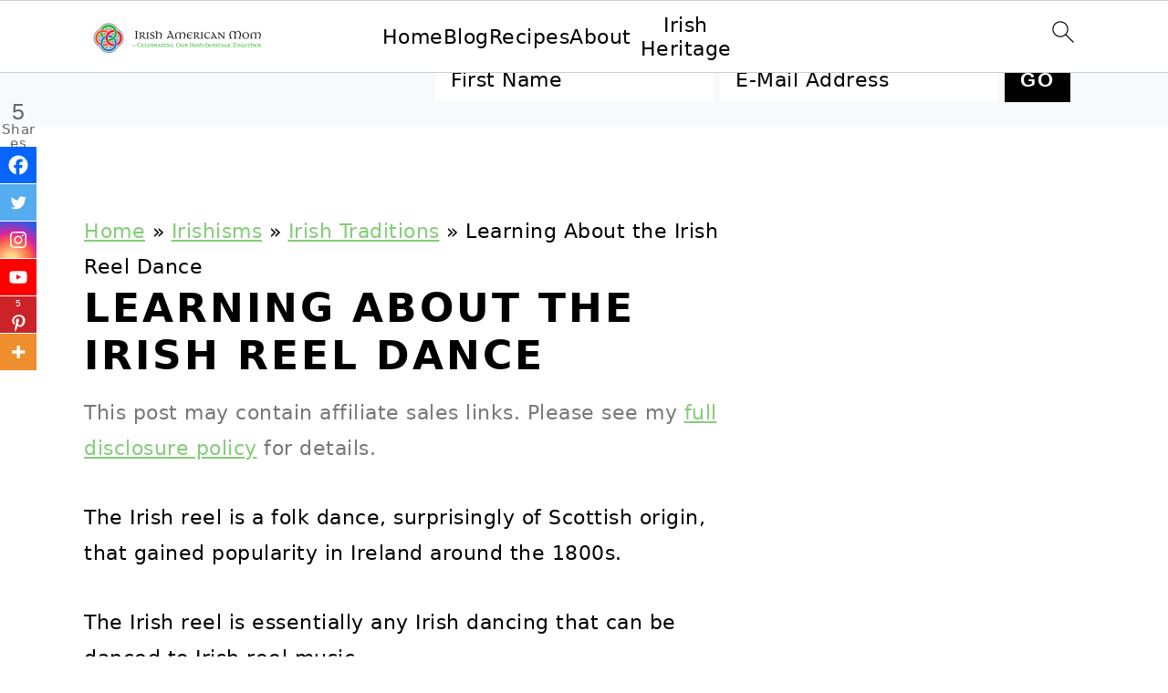

--- FILE ---
content_type: text/plain; charset=utf-8
request_url: https://ads.adthrive.com/http-api/cv2
body_size: 4824
content:
{"om":["01gm8lyb","024w7jmn","05sfwlfr","06s8mwpb","0nkew1d9","0ubeqno1","1","1011_302_56590693","1011_302_56590815","1011_302_56862339","1011_302_57035134","1029_fqlrg1ky","10877374","10ua7afe","11142692","11509227","11560071","11999803","12123650","12142259","124843_8","124848_7","12850755","12850756","1453468","14xoyqyz","1501806","1611092","17_24767234","1832l91i","1cmuj15l","1ekh5tp4","1kpjxj5u","1sem5ws4","202d4qe7","205mlbis","206_501349","206_521168","2132:44129096","2132:45562715","2132:46039466","2249:650650503","2249:703218695","2307:05sfwlfr","2307:31yw6nyu","2307:5gc3dsqf","2307:6mrds7pc","2307:6u4glzf8","2307:7cmeqmw8","2307:8fdfc014","2307:8orkh93v","2307:9nex8xyd","2307:a566o9hb","2307:auyahd87","2307:cbg18jr6","2307:clpej29x","2307:cuudl2xr","2307:g749lgab","2307:g80wmwcu","2307:ge4000vb","2307:io73zia8","2307:itmaz0g4","2307:qsssq7ii","2307:tjhavble","2307:u30fsj32","2307:urut9okb","2307:vntg5tj3","2307:vtri9xns","2307:xbw1u79v","2307:z2zvrgyz","23786440","2409_25495_176_CR52092918","2409_25495_176_CR52092920","2409_25495_176_CR52092921","2409_25495_176_CR52092923","2409_25495_176_CR52092956","2409_25495_176_CR52092957","2409_25495_176_CR52092958","2409_25495_176_CR52092959","2409_25495_176_CR52150651","2409_25495_176_CR52153849","2409_25495_176_CR52175340","2409_25495_176_CR52178314","2409_25495_176_CR52178315","242697002","248556507","24vynz9s","25048614","25048620","25_53v6aquw","25_8b5u826e","25_sqmqxvaf","25_utberk8n","25_xz6af56d","25_ztlksnbe","262592","2662_200562_8172720","2662_200562_8182931","2662_200562_8182933","2711_64_10868755","2711_64_12147059","2715_9888_262594","2715_9888_501349","28933536","29414696","33106994","33145646","3335_25247_700109389","33604490","33608759","3490:CR52178316","3490:CR52212685","3490:CR52212686","3490:CR52212688","34eys5wu","35773601","3658_146693_T26114212","3658_149557_6u4glzf8","3658_15078_u5zlepic","3658_15936_31yw6nyu","3658_15936_io73zia8","3658_203382_auyahd87","3658_203382_vtri9xns","3658_25093_T26146685","3658_584730_T26158963","3658_609000_8pksr1ui","3658_629625_wu5qr81l","36_46_11063302","3702_139777_24765461","3702_139777_24765477","3702_139777_24765483","3745kao5","381513943572","39303318","39350186","3XJ7wspEDNgY54aAwqQk3Q==","3e919ff7-9200-48fb-9a6b-1b76e44c83b9","3fp3x1ww","3je11mti","3k7yez81","3o9hdib5","3v2n6fcp","3v5u0p3e","3x7t8epg","3ztd4kx4","40867570","409_192565","409_216326","409_216384","409_216396","409_216406","409_216416","409_220366","409_223597","409_223599","409_223604","409_225978","409_225982","409_226322","409_226326","409_227223","409_227224","409_227226","409_228070","409_228107","409_228356","409_230720","409_230727","42604842","43919984","43919985","439246469228","44629254","458901553568","47668695","481703827","485027845327","49123013","4bzcxdwk","4cepw60l","4fk9nxse","4l8wnsbf","4qxmmgd2","4zai8e8t","501349","502806067","502806102","51372355","51372397","52144870","521_425_203499","521_425_203500","521_425_203501","521_425_203515","521_425_203516","521_425_203517","521_425_203518","521_425_203535","521_425_203702","521_425_203718","521_425_203729","521_425_203730","521_425_203732","521_425_203733","521_425_203867","521_425_203874","521_425_203878","521_425_203885","521_425_203892","521_425_203893","521_425_203897","521_425_203912","521_425_203934","521_425_203936","521_425_203952","521_425_203956","521_425_203970","521_425_203973","52bh8xmf","5316_139700_2fecd764-9cd3-4f14-b819-c5f009ce6090","5316_139700_44d12f53-720c-4d77-aa3f-2c657f68dcfa","5316_139700_53a52a68-f2b1-43b7-bef4-56b9aa9addac","5316_139700_87802704-bd5f-4076-a40b-71f359b6d7bf","5316_139700_bd0b86af-29f5-418b-9bb4-3aa99ec783bd","5316_139700_ccc82d0d-2f74-464a-80e9-da1afeab487e","5316_139700_e57da5d6-bc41-40d9-9688-87a11ae6ec85","53214401","53v6aquw","540136","54044550","55101612","5510:emhpbido","5510:ocvw1ibc","5510:pefxr7k2","553781814","553782314","5563_66529_OADD2.7353135343872_1LKTBFPT7Z9R6TVGMN","557_409_216486","557_409_216596","557_409_220139","557_409_220333","557_409_220334","557_409_220336","557_409_220338","557_409_220343","557_409_220344","557_409_220354","557_409_220358","557_409_220364","557_409_220368","557_409_223589","557_409_226311","557_409_228077","557_409_228087","557_409_228105","557_409_228116","557_409_228354","557_409_228363","557_409_228370","557_409_235548","5626536529","56617509","5826591541","5926525161","593674671","5fz7vp77","5gc3dsqf","5mh8a4a2","5rd4wk9i","60810395","60f5a06w","61210719","6126589193","6126595891","618576351","618653722","618876699","618980679","619089559","61916211","61916225","61916229","61932920","61932925","61932933","61932957","62187798","6226505231","6226507991","627309156","627309159","628015148","628086965","628153053","628153170","628222860","628223277","628360579","628360582","628444259","628444433","628444436","628444439","628456307","628456310","628456379","628456382","628456391","628456403","628622163","628622169","628622172","628622175","628622241","628622244","628622247","628622250","628683371","628687043","628687157","628687460","628687463","628803013","628841673","629007394","629009180","629167998","629168001","629168010","629168565","629171196","629171202","62946743","62980343","62980385","62981075","62981822","6365_61796_788278792707","6365_61796_788401858556","6365_61796_788509766795","6365_61796_790586041902","6365_61796_792723111028","636910768489","651637461","659216891404","659713728691","670_9916_686690145","673375558002","676263267","679271132","680_99480_464327579","680_99480_700109379","680_99480_700109389","680_99480_700109391","680_99480_700109393","680_99480_700109399","684137347","684493019","684781858","688070999","688078501","694912939","696314600","696332890","697189994","697876997","698533444","698595709","699114911","699812344","699812857","699813340","699824707","6mrds7pc","6oarz0xa","6ockscn5","6u4glzf8","6wbm92qr","700109389","700109399","702397981","702423494","702720175","704889857","70_85954255","70_85954276","7354_138543_79507231","74243_74_18268030","74243_74_18268054","76odrdws","79096186","7brjk2xx","7cmeqmw8","7e978115-17c3-4001-9641-4c1da7c37068","7xb3th35","80072821","8152859","8152878","8152879","8161137","82133854","83557708","84578111","85480726","85954255","85954444","86509230","86509827","86509830","86509837","8aec6a2c-dbae-4466-90e2-093660adec2a","8ax1f5n9","8b5u826e","8fdfc014","8orkh93v","8osostik","8pksr1ui","8w4klwi4","9057/0328842c8f1d017570ede5c97267f40d","9057/1ed2e1a3f7522e9d5b4d247b57ab0c7c","9057/211d1f0fa71d1a58cabee51f2180e38f","91950604","9309343","93_tjhavble","9598933","97tc94in","9925w9vu","9nex8xyd","9vykgux1","a1vt6lsg","a55fh6ja","a7lqxdjp","auyahd87","axa2hq5l","axw5pt53","b3sqze11","b704x17p","bb6qv9bt","bd7xsocb","bmp4lbzm","bn278v80","bpecuyjx","bwrjdgxj","c1hsjx06","c7z0h277","ch5fuz3g","clpej29x","co17kfxk","cr-3zgb5amhu9vd","cr-9hxzbqc08jrgv2","cr-aawz1h4wubwj","cr-b7np20xjuatj","cr-f6puwm2w27tf1","cr-gv9lnet7uatj","cr-i0n3dq7wu9vd","cr-i0n3dq7wuatj","cr-i0n3dq7wubwe","cr-i0n3dq7wubxe","cr-ikxw9e9u2krgv2","cr-okttwdu0u9vd","cr-r9sinsa3ubwe","cr-yhxaeihauatj","cuudl2xr","cv2huqwc","cymho2zs","czt3qxxp","czvjwngv","d8ijy7f2","daw00eve","dmoplxrm","e26xdxpa","e2qeeuc5","eeb51cfc-e7cb-48e5-94fc-ef951818f8d8","ekbvh329","emhpbido","extremereach_creative_76559239","ey8vsnzk","fdujxvyb","fe9c3abs","fmbxvfw0","fv85xz0v","g31jnagh","g80wmwcu","g88ob0qg","gb15fest","ge4000vb","gnalgf6a","gr5ebkbl","hf9btnbz","hgrz3ggo","hqz7anxg","hueqprai","hxxrc6st","hzonbdnu","i2aglcoy","i90isgt0","imu4u2yg","io73zia8","is1l9zv2","iti1dt76","j33prfbe","j39smngx","j4r0agpc","j4ukwb6u","jczkyd04","jd035jgw","jf0p7mje","jgsvxgob","jr169syq","k2gvmi4i","kecbwzbd","kk5768bd","ktpkpcen","kx5rgl0a","l1keero7","l2zwpdg7","ldnbhfjl","llyh8uhf","ls8qobn6","m1gs48fk","mg96m6xw","mh2a3cu2","mohri2dm","mrxgofeg","mtsc0nih","mwnvongn","n3egwnq7","na2pno8k","nhusnlsk","nrs1hc5n","nv0uqrqm","o2s05iig","offogevi","ofoon6ir","ofx94j80","op18x7un","op9gtamy","ot91zbhz","ovzu1bco","ozdii3rw","pefxr7k2","pilv78fi","pm9dmfkk","pmtssbfz","ppn03peq","prq4f8da","pte4wl23","pz8lwofu","pzgd3hum","q7tzkqp6","q9plh3qd","qb8hi5il","qqvgscdx","qsssq7ii","r0jcphuw","r3co354x","r4slj7p5","rlqakp9q","rmenh8cz","rmrep4nh","rnvjtx7r","rrlikvt1","rxhd1rly","s4s41bit","s5pgcdmy","sgd7bqgu","t2dlmwva","t4zab46q","ti0s3bz3","tjdlqflr","tjhavble","tx8nd4ly","u2x4z0j8","u30fsj32","u32980fsj32","u7p1kjgp","udxsdt9w","uf7vbcrs","urut9okb","uvhp7hsk","v9298nj2zmr","vf0dq19q","vk7simkb","vntg5tj3","vtnlq9d0","vtri9xns","vtwgy72c","w1ws81sy","w9z4nv6x","wbz5nuns","wn2a3vit","wt0wmo2s","wxfnrapl","x3ciztax","x716iscu","x9yz5t0i","xbw1u79v","xdaezn6y","xgzzblzl","xies7jcx","xncaqh7c","xtxa8s2d","xwhet1qh","xxv36f9n","xz9ajlkq","y141rtv6","y6mvqh9c","ygmhp6c6","yi6qlg3p","yq5t5meg","z8hcebyi","zmrf3d2x","zn3r9acx","zobh5nop","zonj6ubl","zvfjb0vm","zw6jpag6","7979132","7979135"],"pmp":[],"adomains":["1md.org","a4g.com","about.bugmd.com","acelauncher.com","adameve.com","adelion.com","adp3.net","advenuedsp.com","aibidauction.com","aibidsrv.com","akusoli.com","allofmpls.org","arkeero.net","ato.mx","avazutracking.net","avid-ad-server.com","avid-adserver.com","avidadserver.com","aztracking.net","bc-sys.com","bcc-ads.com","bidderrtb.com","bidscube.com","bizzclick.com","bkserving.com","bksn.se","brightmountainads.com","bucksense.io","bugmd.com","ca.iqos.com","capitaloneshopping.com","cdn.dsptr.com","clarifion.com","clean.peebuster.com","cotosen.com","cs.money","cwkuki.com","dallasnews.com","dcntr-ads.com","decenterads.com","derila-ergo.com","dhgate.com","dhs.gov","digitaladsystems.com","displate.com","doyour.bid","dspbox.io","envisionx.co","ezmob.com","fla-keys.com","fmlabsonline.com","g123.jp","g2trk.com","gadgetslaboratory.com","gadmobe.com","getbugmd.com","goodtoknowthis.com","gov.il","grosvenorcasinos.com","guard.io","hero-wars.com","holts.com","howto5.io","http://bookstofilm.com/","http://countingmypennies.com/","http://fabpop.net/","http://folkaly.com/","http://gameswaka.com/","http://gowdr.com/","http://gratefulfinance.com/","http://outliermodel.com/","http://profitor.com/","http://tenfactorialrocks.com/","http://vovviral.com/","https://instantbuzz.net/","https://www.royalcaribbean.com/","ice.gov","imprdom.com","justanswer.com","liverrenew.com","longhornsnuff.com","lovehoney.com","lowerjointpain.com","lymphsystemsupport.com","meccabingo.com","media-servers.net","medimops.de","miniretornaveis.com","mobuppsrtb.com","motionspots.com","mygrizzly.com","myiq.com","myrocky.ca","national-lottery.co.uk","nbliver360.com","ndc.ajillionmax.com","nibblr-ai.com","niutux.com","nordicspirit.co.uk","notify.nuviad.com","notify.oxonux.com","own-imp.vrtzads.com","paperela.com","parasiterelief.com","peta.org","pfm.ninja","pixel.metanetwork.mobi","pixel.valo.ai","plannedparenthood.org","plf1.net","plt7.com","pltfrm.click","printwithwave.co","privacymodeweb.com","rangeusa.com","readywind.com","reklambids.com","ri.psdwc.com","royalcaribbean.com","royalcaribbean.com.au","rtb-adeclipse.io","rtb-direct.com","rtb.adx1.com","rtb.kds.media","rtb.reklambid.com","rtb.reklamdsp.com","rtb.rklmstr.com","rtbadtrading.com","rtbsbengine.com","rtbtradein.com","saba.com.mx","safevirus.info","securevid.co","seedtag.com","servedby.revive-adserver.net","shift.com","simple.life","smrt-view.com","swissklip.com","taboola.com","tel-aviv.gov.il","temu.com","theoceanac.com","track-bid.com","trackingintegral.com","trading-rtbg.com","trkbid.com","truthfinder.com","unoadsrv.com","usconcealedcarry.com","uuidksinc.net","vabilitytech.com","vashoot.com","vegogarden.com","viewtemplates.com","votervoice.net","vuse.com","waardex.com","wapstart.ru","wdc.go2trk.com","weareplannedparenthood.org","webtradingspot.com","www.royalcaribbean.com","xapads.com","xiaflex.com","yourchamilia.com"]}